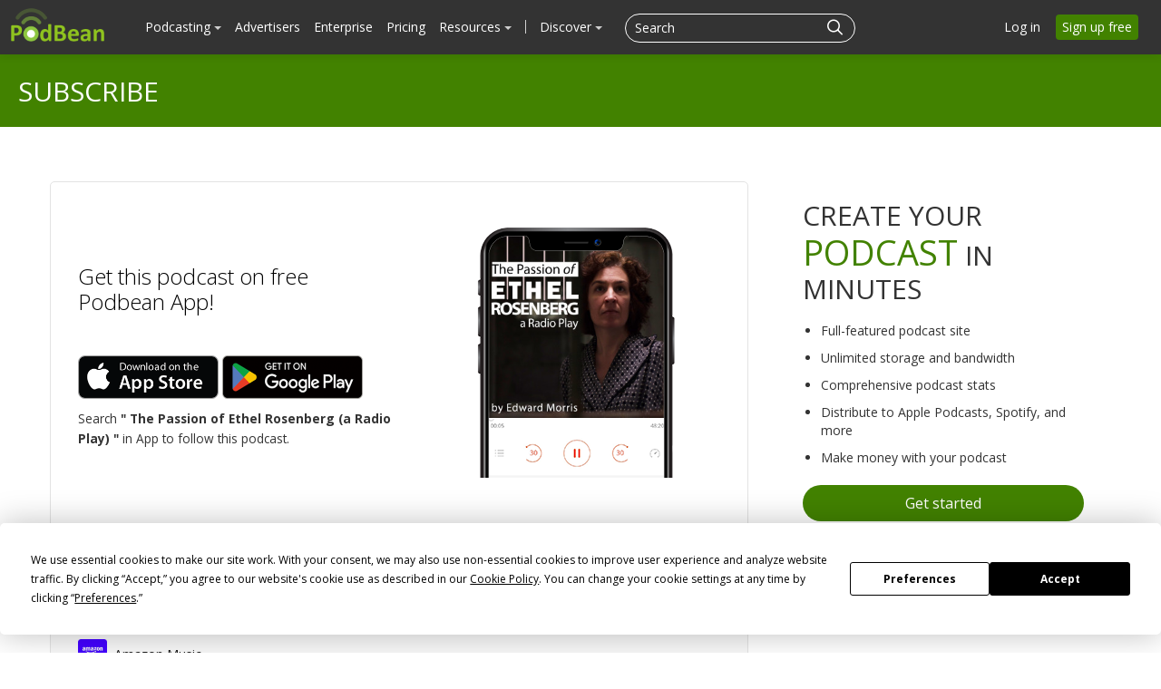

--- FILE ---
content_type: application/javascript; charset=UTF-8
request_url: https://www.podbean.com/cdn-cgi/challenge-platform/h/b/scripts/jsd/13c98df4ef2d/main.js?
body_size: 4456
content:
window._cf_chl_opt={VnHPF6:'b'};~function(R3,J,z,d,D,K,j,G){R3=h,function(f,L,RT,R2,C,i){for(RT={f:304,L:284,C:342,i:377,N:374,m:315,H:381,c:389,I:332,x:341,U:294,W:352},R2=h,C=f();!![];)try{if(i=-parseInt(R2(RT.f))/1*(-parseInt(R2(RT.L))/2)+parseInt(R2(RT.C))/3+-parseInt(R2(RT.i))/4*(parseInt(R2(RT.N))/5)+parseInt(R2(RT.m))/6+-parseInt(R2(RT.H))/7*(parseInt(R2(RT.c))/8)+-parseInt(R2(RT.I))/9*(parseInt(R2(RT.x))/10)+parseInt(R2(RT.U))/11*(-parseInt(R2(RT.W))/12),L===i)break;else C.push(C.shift())}catch(N){C.push(C.shift())}}(R,997040),J=this||self,z=J[R3(322)],d=function(Ry,Ra,Rp,RZ,RQ,R4,L,C,i){return Ry={f:310,L:290},Ra={f:399,L:299,C:399,i:399,N:295,m:399,H:355,c:299,I:355},Rp={f:320},RZ={f:309},RQ={f:320,L:355,C:327,i:361,N:357,m:327,H:361,c:357,I:309,x:299,U:299,W:399,Y:299,X:361,E:309,v:299,A:309,k:299,M:299,P:309,n:299,b:295},R4=R3,L=String[R4(Ry.f)],C={'h':function(N,RO){return RO={f:335,L:355},null==N?'':C.g(N,6,function(m,R5){return R5=h,R5(RO.f)[R5(RO.L)](m)})},'g':function(N,H,I,R6,x,U,W,Y,X,E,A,M,P,s,B,o,R0,R1){if(R6=R4,N==null)return'';for(U={},W={},Y='',X=2,E=3,A=2,M=[],P=0,s=0,B=0;B<N[R6(RQ.f)];B+=1)if(o=N[R6(RQ.L)](B),Object[R6(RQ.C)][R6(RQ.i)][R6(RQ.N)](U,o)||(U[o]=E++,W[o]=!0),R0=Y+o,Object[R6(RQ.m)][R6(RQ.H)][R6(RQ.c)](U,R0))Y=R0;else{if(Object[R6(RQ.C)][R6(RQ.H)][R6(RQ.N)](W,Y)){if(256>Y[R6(RQ.I)](0)){for(x=0;x<A;P<<=1,H-1==s?(s=0,M[R6(RQ.x)](I(P)),P=0):s++,x++);for(R1=Y[R6(RQ.I)](0),x=0;8>x;P=R1&1|P<<1,H-1==s?(s=0,M[R6(RQ.U)](I(P)),P=0):s++,R1>>=1,x++);}else{for(R1=1,x=0;x<A;P=R1|P<<1.3,s==H-1?(s=0,M[R6(RQ.U)](I(P)),P=0):s++,R1=0,x++);for(R1=Y[R6(RQ.I)](0),x=0;16>x;P=1.37&R1|P<<1.63,H-1==s?(s=0,M[R6(RQ.U)](I(P)),P=0):s++,R1>>=1,x++);}X--,0==X&&(X=Math[R6(RQ.W)](2,A),A++),delete W[Y]}else for(R1=U[Y],x=0;x<A;P=P<<1.76|R1&1,H-1==s?(s=0,M[R6(RQ.Y)](I(P)),P=0):s++,R1>>=1,x++);Y=(X--,X==0&&(X=Math[R6(RQ.W)](2,A),A++),U[R0]=E++,String(o))}if(''!==Y){if(Object[R6(RQ.C)][R6(RQ.X)][R6(RQ.c)](W,Y)){if(256>Y[R6(RQ.E)](0)){for(x=0;x<A;P<<=1,s==H-1?(s=0,M[R6(RQ.v)](I(P)),P=0):s++,x++);for(R1=Y[R6(RQ.A)](0),x=0;8>x;P=1.98&R1|P<<1,s==H-1?(s=0,M[R6(RQ.k)](I(P)),P=0):s++,R1>>=1,x++);}else{for(R1=1,x=0;x<A;P=P<<1|R1,H-1==s?(s=0,M[R6(RQ.M)](I(P)),P=0):s++,R1=0,x++);for(R1=Y[R6(RQ.P)](0),x=0;16>x;P=R1&1|P<<1,H-1==s?(s=0,M[R6(RQ.x)](I(P)),P=0):s++,R1>>=1,x++);}X--,0==X&&(X=Math[R6(RQ.W)](2,A),A++),delete W[Y]}else for(R1=U[Y],x=0;x<A;P=1&R1|P<<1.33,H-1==s?(s=0,M[R6(RQ.n)](I(P)),P=0):s++,R1>>=1,x++);X--,0==X&&A++}for(R1=2,x=0;x<A;P=1.11&R1|P<<1.86,H-1==s?(s=0,M[R6(RQ.k)](I(P)),P=0):s++,R1>>=1,x++);for(;;)if(P<<=1,H-1==s){M[R6(RQ.n)](I(P));break}else s++;return M[R6(RQ.b)]('')},'j':function(N,R7){return R7=R4,null==N?'':N==''?null:C.i(N[R7(Rp.f)],32768,function(m,R8){return R8=R7,N[R8(RZ.f)](m)})},'i':function(N,H,I,R9,x,U,W,Y,X,E,A,M,P,s,B,o,R1,R0){for(R9=R4,x=[],U=4,W=4,Y=3,X=[],M=I(0),P=H,s=1,E=0;3>E;x[E]=E,E+=1);for(B=0,o=Math[R9(Ra.f)](2,2),A=1;o!=A;R0=M&P,P>>=1,0==P&&(P=H,M=I(s++)),B|=A*(0<R0?1:0),A<<=1);switch(B){case 0:for(B=0,o=Math[R9(Ra.f)](2,8),A=1;o!=A;R0=M&P,P>>=1,0==P&&(P=H,M=I(s++)),B|=(0<R0?1:0)*A,A<<=1);R1=L(B);break;case 1:for(B=0,o=Math[R9(Ra.f)](2,16),A=1;A!=o;R0=P&M,P>>=1,0==P&&(P=H,M=I(s++)),B|=(0<R0?1:0)*A,A<<=1);R1=L(B);break;case 2:return''}for(E=x[3]=R1,X[R9(Ra.L)](R1);;){if(s>N)return'';for(B=0,o=Math[R9(Ra.f)](2,Y),A=1;A!=o;R0=P&M,P>>=1,0==P&&(P=H,M=I(s++)),B|=(0<R0?1:0)*A,A<<=1);switch(R1=B){case 0:for(B=0,o=Math[R9(Ra.C)](2,8),A=1;A!=o;R0=P&M,P>>=1,P==0&&(P=H,M=I(s++)),B|=(0<R0?1:0)*A,A<<=1);x[W++]=L(B),R1=W-1,U--;break;case 1:for(B=0,o=Math[R9(Ra.i)](2,16),A=1;o!=A;R0=M&P,P>>=1,0==P&&(P=H,M=I(s++)),B|=(0<R0?1:0)*A,A<<=1);x[W++]=L(B),R1=W-1,U--;break;case 2:return X[R9(Ra.N)]('')}if(0==U&&(U=Math[R9(Ra.m)](2,Y),Y++),x[R1])R1=x[R1];else if(R1===W)R1=E+E[R9(Ra.H)](0);else return null;X[R9(Ra.c)](R1),x[W++]=E+R1[R9(Ra.I)](0),U--,E=R1,U==0&&(U=Math[R9(Ra.C)](2,Y),Y++)}}},i={},i[R4(Ry.L)]=C.h,i}(),D={},D[R3(403)]='o',D[R3(334)]='s',D[R3(312)]='u',D[R3(300)]='z',D[R3(385)]='n',D[R3(319)]='I',D[R3(358)]='b',K=D,J[R3(316)]=function(L,C,i,N,RI,Rc,RH,RL,I,x,U,W,Y,X){if(RI={f:388,L:328,C:291,i:328,N:350,m:391,H:287,c:287,I:382,x:298,U:320,W:354,Y:340},Rc={f:330,L:320,C:337},RH={f:327,L:361,C:357,i:299},RL=R3,null===C||void 0===C)return N;for(I=e(C),L[RL(RI.f)][RL(RI.L)]&&(I=I[RL(RI.C)](L[RL(RI.f)][RL(RI.i)](C))),I=L[RL(RI.N)][RL(RI.m)]&&L[RL(RI.H)]?L[RL(RI.N)][RL(RI.m)](new L[(RL(RI.c))](I)):function(E,RC,A){for(RC=RL,E[RC(Rc.f)](),A=0;A<E[RC(Rc.L)];E[A]===E[A+1]?E[RC(Rc.C)](A+1,1):A+=1);return E}(I),x='nAsAaAb'.split('A'),x=x[RL(RI.I)][RL(RI.x)](x),U=0;U<I[RL(RI.U)];W=I[U],Y=V(L,C,W),x(Y)?(X='s'===Y&&!L[RL(RI.W)](C[W]),RL(RI.Y)===i+W?H(i+W,Y):X||H(i+W,C[W])):H(i+W,Y),U++);return N;function H(E,A,RS){RS=h,Object[RS(RH.f)][RS(RH.L)][RS(RH.C)](N,A)||(N[A]=[]),N[A][RS(RH.i)](E)}},j=R3(398)[R3(364)](';'),G=j[R3(382)][R3(298)](j),J[R3(366)]=function(L,C,RU,RJ,i,N,m,H){for(RU={f:333,L:320,C:368,i:299,N:314},RJ=R3,i=Object[RJ(RU.f)](C),N=0;N<i[RJ(RU.L)];N++)if(m=i[N],m==='f'&&(m='N'),L[m]){for(H=0;H<C[i[N]][RJ(RU.L)];-1===L[m][RJ(RU.C)](C[i[N]][H])&&(G(C[i[N]][H])||L[m][RJ(RU.i)]('o.'+C[i[N]][H])),H++);}else L[m]=C[i[N]][RJ(RU.N)](function(I){return'o.'+I})},a();function O(RX,Rd,f,L,C,i){return RX={f:372,L:348,C:348,i:402},Rd=R3,f=J[Rd(RX.f)],L=3600,C=Math[Rd(RX.L)](+atob(f.t)),i=Math[Rd(RX.C)](Date[Rd(RX.i)]()/1e3),i-C>L?![]:!![]}function y(C,i,RB,RF,N,m,H){if(RB={f:326,L:346,C:365,i:397,N:369,m:329,H:359,c:390,I:397,x:329,U:367,W:379,Y:359,X:390},RF=R3,N=RF(RB.f),!C[RF(RB.L)])return;i===RF(RB.C)?(m={},m[RF(RB.i)]=N,m[RF(RB.N)]=C.r,m[RF(RB.m)]=RF(RB.C),J[RF(RB.H)][RF(RB.c)](m,'*')):(H={},H[RF(RB.I)]=N,H[RF(RB.N)]=C.r,H[RF(RB.x)]=RF(RB.U),H[RF(RB.W)]=i,J[RF(RB.Y)][RF(RB.X)](H,'*'))}function Q(f,L,Rk,RA,Rv,RE,RD,C,i){Rk={f:372,L:305,C:383,i:351,N:386,m:343,H:311,c:356,I:346,x:387,U:313,W:371,Y:378,X:289,E:290,v:285},RA={f:325},Rv={f:393,L:365,C:362},RE={f:387},RD=R3,C=J[RD(Rk.f)],i=new J[(RD(Rk.L))](),i[RD(Rk.C)](RD(Rk.i),RD(Rk.N)+J[RD(Rk.m)][RD(Rk.H)]+RD(Rk.c)+C.r),C[RD(Rk.I)]&&(i[RD(Rk.x)]=5e3,i[RD(Rk.U)]=function(RK){RK=RD,L(RK(RE.f))}),i[RD(Rk.W)]=function(Rl){Rl=RD,i[Rl(Rv.f)]>=200&&i[Rl(Rv.f)]<300?L(Rl(Rv.L)):L(Rl(Rv.C)+i[Rl(Rv.f)])},i[RD(Rk.Y)]=function(RV){RV=RD,L(RV(RA.f))},i[RD(Rk.X)](d[RD(Rk.E)](JSON[RD(Rk.v)](f)))}function e(f,Rt,Rf,L){for(Rt={f:291,L:333,C:373},Rf=R3,L=[];null!==f;L=L[Rf(Rt.f)](Object[Rf(Rt.L)](f)),f=Object[Rf(Rt.C)](f));return L}function V(L,C,i,Rm,Rh,N){Rh=(Rm={f:306,L:350,C:318,i:350,N:394},R3);try{return C[i][Rh(Rm.f)](function(){}),'p'}catch(m){}try{if(C[i]==null)return C[i]===void 0?'u':'x'}catch(H){return'i'}return L[Rh(Rm.L)][Rh(Rm.C)](C[i])?'a':C[i]===L[Rh(Rm.i)]?'p5':!0===C[i]?'T':!1===C[i]?'F':(N=typeof C[i],Rh(Rm.N)==N?l(L,C[i])?'N':'f':K[N]||'?')}function T(f,RY,Rq){return RY={f:331},Rq=R3,Math[Rq(RY.f)]()<f}function a(Rs,Rr,Rb,Re,f,L,C,i,N){if(Rs={f:372,L:346,C:288,i:308,N:296,m:296,H:336,c:344,I:344},Rr={f:288,L:308,C:344},Rb={f:370},Re=R3,f=J[Re(Rs.f)],!f)return;if(!O())return;(L=![],C=f[Re(Rs.L)]===!![],i=function(Rj,m){if(Rj=Re,!L){if(L=!![],!O())return;m=F(),Q(m.r,function(H){y(f,H)}),m.e&&Z(Rj(Rb.f),m.e)}},z[Re(Rs.C)]!==Re(Rs.i))?i():J[Re(Rs.N)]?z[Re(Rs.m)](Re(Rs.H),i):(N=z[Re(Rs.c)]||function(){},z[Re(Rs.I)]=function(RG){RG=Re,N(),z[RG(Rr.f)]!==RG(Rr.L)&&(z[RG(Rr.C)]=N,i())})}function F(RW,Rz,C,i,N,m,H){Rz=(RW={f:347,L:375,C:321,i:323,N:317,m:401,H:297,c:396,I:395,x:360,U:307,W:400},R3);try{return C=z[Rz(RW.f)](Rz(RW.L)),C[Rz(RW.C)]=Rz(RW.i),C[Rz(RW.N)]='-1',z[Rz(RW.m)][Rz(RW.H)](C),i=C[Rz(RW.c)],N={},N=BAnB4(i,i,'',N),N=BAnB4(i,i[Rz(RW.I)]||i[Rz(RW.x)],'n.',N),N=BAnB4(i,C[Rz(RW.U)],'d.',N),z[Rz(RW.m)][Rz(RW.W)](C),m={},m.r=N,m.e=null,m}catch(c){return H={},H.r={},H.e=c,H}}function Z(i,N,RP,Rw,m,H,c,I,x,U,W,Y){if(RP={f:349,L:367,C:372,i:386,N:343,m:311,H:353,c:302,I:305,x:383,U:351,W:387,Y:313,X:392,E:292,v:339,A:363,k:376,M:345,P:301,n:293,b:384,g:324,s:397,B:338,o:289,R0:290},Rw=R3,!T(.01))return![];H=(m={},m[Rw(RP.f)]=i,m[Rw(RP.L)]=N,m);try{c=J[Rw(RP.C)],I=Rw(RP.i)+J[Rw(RP.N)][Rw(RP.m)]+Rw(RP.H)+c.r+Rw(RP.c),x=new J[(Rw(RP.I))](),x[Rw(RP.x)](Rw(RP.U),I),x[Rw(RP.W)]=2500,x[Rw(RP.Y)]=function(){},U={},U[Rw(RP.X)]=J[Rw(RP.N)][Rw(RP.E)],U[Rw(RP.v)]=J[Rw(RP.N)][Rw(RP.A)],U[Rw(RP.k)]=J[Rw(RP.N)][Rw(RP.M)],U[Rw(RP.P)]=J[Rw(RP.N)][Rw(RP.n)],W=U,Y={},Y[Rw(RP.b)]=H,Y[Rw(RP.g)]=W,Y[Rw(RP.s)]=Rw(RP.B),x[Rw(RP.o)](d[Rw(RP.R0)](Y))}catch(X){}}function l(f,L,Ri,RR){return Ri={f:303,L:303,C:327,i:380,N:357,m:368,H:286},RR=R3,L instanceof f[RR(Ri.f)]&&0<f[RR(Ri.L)][RR(Ri.C)][RR(Ri.i)][RR(Ri.N)](L)[RR(Ri.m)](RR(Ri.H))}function h(f,S,L){return L=R(),h=function(C,J,z){return C=C-284,z=L[C],z},h(f,S)}function R(Ro){return Ro='chlApiRumWidgetAgeMs,46616JppBgH,onerror,detail,toString,6141849oossqa,includes,open,errorInfoObject,number,/cdn-cgi/challenge-platform/h/,timeout,Object,8jRYMpP,postMessage,from,chlApiSitekey,status,function,clientInformation,contentWindow,source,_cf_chl_opt;WVJdi2;tGfE6;eHFr4;rZpcH7;DMab5;uBWD2;TZOO6;NFIEc5;SBead5;rNss8;ssnu4;WlNXb1;QNPd6;BAnB4;Jxahl3;fLDZ5;fAvt5,pow,removeChild,body,now,object,1282ruTMbI,stringify,[native code],Set,readyState,send,hljyoNNNAr,concat,wfJU3,mAxV0,745228ImzSsR,join,addEventListener,appendChild,bind,push,symbol,chlApiClientVersion,/invisible/jsd,Function,2395qEOyBu,XMLHttpRequest,catch,contentDocument,loading,charCodeAt,fromCharCode,VnHPF6,undefined,ontimeout,map,6762582dxmzPC,BAnB4,tabIndex,isArray,bigint,length,style,document,display: none,chctx,xhr-error,cloudflare-invisible,prototype,getOwnPropertyNames,event,sort,random,1557wwrnNQ,keys,string,b6m29XuktNgcv4pEUDCM38-dVwo$eBGxrFqhylzaHifPKnROZ+70jJIWT1s5QLSAY,DOMContentLoaded,splice,jsd,chlApiUrl,d.cookie,12490WYGbho,5951100UkuHcl,_cf_chl_opt,onreadystatechange,BHcSU3,api,createElement,floor,msg,Array,POST,432sWNGMV,/b/ov1/0.21189794591104108:1763788251:pSDID1b3LB5y5uuh1oIukrjuzUeId0YTdEVXoHKDfdY/,isNaN,charAt,/jsd/oneshot/13c98df4ef2d/0.21189794591104108:1763788251:pSDID1b3LB5y5uuh1oIukrjuzUeId0YTdEVXoHKDfdY/,call,boolean,parent,navigator,hasOwnProperty,http-code:,NUDr6,split,success,Jxahl3,error,indexOf,sid,error on cf_chl_props,onload,__CF$cv$params,getPrototypeOf,50zyaVxP,iframe'.split(','),R=function(){return Ro},R()}}()